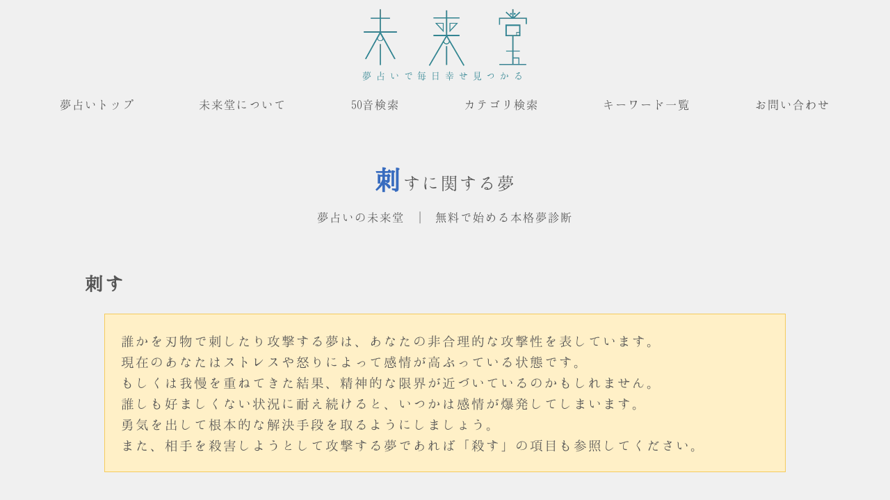

--- FILE ---
content_type: text/html; charset=UTF-8
request_url: https://yume-uranau.com/yume/prod/
body_size: 4121
content:
<!doctype html>
<html lang="ja">
<head>
	<meta charset="UTF-8">
	<meta name="viewport" content="width=device-width, initial-scale=1">
	
	
<!-- 読み込み時間を短縮するためのpreloadの設定 -->
<link rel="preload" as="font" type="font/woff" href="https://yume-uranau.com/wp/wp-content/themes/miraido/asset/css/font/icomoon/fonts/icomoon.eot?7gtcca" crossorigin>



		<link rel=”canonical” href="https://yume-uranau.com/yume/prod/">

	<!-- Google tag (gtag.js) -->
<script async src="https://www.googletagmanager.com/gtag/js?id=G-1M27XK7TQ6"></script>
<script>
  window.dataLayer = window.dataLayer || [];
  function gtag(){dataLayer.push(arguments);}
  gtag('js', new Date());

  gtag('config', 'G-1M27XK7TQ6');
</script>

<!-- Google AdSence -->
<script async src="https://pagead2.googlesyndication.com/pagead/js/adsbygoogle.js?client=ca-pub-6547167944635232"
     crossorigin="anonymous"></script>
    <link rel="icon" href="https://yume-uranau.com/wp/wp-content/themes/miraido/asset/img/favicon.ico">


	<!-- wp_head -->
	<title>【夢占い】刺す 夢の意味 | 夢占いの未来堂</title>
<link rel='dns-prefetch' href='//s.w.org' />
<link rel="alternate" type="application/rss+xml" title="夢占いの未来堂 | 無料で始める本格夢診断 &raquo; フィード" href="https://yume-uranau.com/feed/" />
<link rel="alternate" type="application/rss+xml" title="夢占いの未来堂 | 無料で始める本格夢診断 &raquo; コメントフィード" href="https://yume-uranau.com/comments/feed/" />
		<script type="text/javascript">
			window._wpemojiSettings = {"baseUrl":"https:\/\/s.w.org\/images\/core\/emoji\/12.0.0-1\/72x72\/","ext":".png","svgUrl":"https:\/\/s.w.org\/images\/core\/emoji\/12.0.0-1\/svg\/","svgExt":".svg","source":{"concatemoji":"https:\/\/yume-uranau.com\/wp\/wp-includes\/js\/wp-emoji-release.min.js?ver=5.4.18"}};
			/*! This file is auto-generated */
			!function(e,a,t){var n,r,o,i=a.createElement("canvas"),p=i.getContext&&i.getContext("2d");function s(e,t){var a=String.fromCharCode;p.clearRect(0,0,i.width,i.height),p.fillText(a.apply(this,e),0,0);e=i.toDataURL();return p.clearRect(0,0,i.width,i.height),p.fillText(a.apply(this,t),0,0),e===i.toDataURL()}function c(e){var t=a.createElement("script");t.src=e,t.defer=t.type="text/javascript",a.getElementsByTagName("head")[0].appendChild(t)}for(o=Array("flag","emoji"),t.supports={everything:!0,everythingExceptFlag:!0},r=0;r<o.length;r++)t.supports[o[r]]=function(e){if(!p||!p.fillText)return!1;switch(p.textBaseline="top",p.font="600 32px Arial",e){case"flag":return s([127987,65039,8205,9895,65039],[127987,65039,8203,9895,65039])?!1:!s([55356,56826,55356,56819],[55356,56826,8203,55356,56819])&&!s([55356,57332,56128,56423,56128,56418,56128,56421,56128,56430,56128,56423,56128,56447],[55356,57332,8203,56128,56423,8203,56128,56418,8203,56128,56421,8203,56128,56430,8203,56128,56423,8203,56128,56447]);case"emoji":return!s([55357,56424,55356,57342,8205,55358,56605,8205,55357,56424,55356,57340],[55357,56424,55356,57342,8203,55358,56605,8203,55357,56424,55356,57340])}return!1}(o[r]),t.supports.everything=t.supports.everything&&t.supports[o[r]],"flag"!==o[r]&&(t.supports.everythingExceptFlag=t.supports.everythingExceptFlag&&t.supports[o[r]]);t.supports.everythingExceptFlag=t.supports.everythingExceptFlag&&!t.supports.flag,t.DOMReady=!1,t.readyCallback=function(){t.DOMReady=!0},t.supports.everything||(n=function(){t.readyCallback()},a.addEventListener?(a.addEventListener("DOMContentLoaded",n,!1),e.addEventListener("load",n,!1)):(e.attachEvent("onload",n),a.attachEvent("onreadystatechange",function(){"complete"===a.readyState&&t.readyCallback()})),(n=t.source||{}).concatemoji?c(n.concatemoji):n.wpemoji&&n.twemoji&&(c(n.twemoji),c(n.wpemoji)))}(window,document,window._wpemojiSettings);
		</script>
		<style type="text/css">
img.wp-smiley,
img.emoji {
	display: inline !important;
	border: none !important;
	box-shadow: none !important;
	height: 1em !important;
	width: 1em !important;
	margin: 0 .07em !important;
	vertical-align: -0.1em !important;
	background: none !important;
	padding: 0 !important;
}
</style>
	<link rel='stylesheet' id='wp-block-library-css'  href='https://yume-uranau.com/wp/wp-includes/css/dist/block-library/style.min.css?ver=5.4.18' type='text/css' media='all' />
<link rel='stylesheet' id='contact-form-7-css'  href='https://yume-uranau.com/wp/wp-content/plugins/contact-form-7/includes/css/styles.css?ver=5.1.8' type='text/css' media='all' />
<link rel='stylesheet' id='style-css'  href='https://yume-uranau.com/wp/wp-content/themes/miraido/asset/css/style.css?ver=5.4.18' type='text/css' media='all' />
<script type='text/javascript' defer src='https://yume-uranau.com/wp/wp-includes/js/jquery/jquery.js?ver=1.12.4-wp'></script>
<script type='text/javascript' defer src='https://yume-uranau.com/wp/wp-includes/js/jquery/jquery-migrate.min.js?ver=1.4.1'></script>
<link rel='https://api.w.org/' href='https://yume-uranau.com/wp-json/' />
<link rel="EditURI" type="application/rsd+xml" title="RSD" href="https://yume-uranau.com/wp/xmlrpc.php?rsd" />
<link rel="wlwmanifest" type="application/wlwmanifest+xml" href="https://yume-uranau.com/wp/wp-includes/wlwmanifest.xml" /> 
<link rel='prev' title='ゴール' href='https://yume-uranau.com/yume/gall/' />
<link rel='next' title='ジグソーパズル' href='https://yume-uranau.com/yume/jigsaw-puzzle/' />
<meta name="generator" content="WordPress 5.4.18" />
<link rel="canonical" href="https://yume-uranau.com/yume/prod/" />
<link rel='shortlink' href='https://yume-uranau.com/?p=9564' />
<link rel="alternate" type="application/json+oembed" href="https://yume-uranau.com/wp-json/oembed/1.0/embed?url=https%3A%2F%2Fyume-uranau.com%2Fyume%2Fprod%2F" />
<link rel="alternate" type="text/xml+oembed" href="https://yume-uranau.com/wp-json/oembed/1.0/embed?url=https%3A%2F%2Fyume-uranau.com%2Fyume%2Fprod%2F&#038;format=xml" />
<style type="text/css">.recentcomments a{display:inline !important;padding:0 !important;margin:0 !important;}</style>	<!-- / wp_head -->
</head>

<body class="yume-template-default single single-yume postid-9564 wp-custom-logo">
<div id="wrapper">

	<header id="header">
	<div class="inner">

		<div id="logo">
			<a href="https://yume-uranau.com">
				<picture>
				    <source class="img" type="image/webp" srcset="https://yume-uranau.com/wp/wp-content/themes/miraido/asset/img/logo.webp"></source>
				    <img class="img" src="https://yume-uranau.com/wp/wp-content/uploads/2020/05/logo.png" alt="夢占いの未来堂 Logo">
				</picture>
			</a>
		</div>
		<div class="concept"><span class="inner">夢占いで毎日幸せ見つかる</span></div>
	</div>
	<nav id="gnav">
		<div class="inner">
			<ul><li id="menu-item-16" class="menu-item menu-item-type-custom menu-item-object-custom menu-item-16"><a href="/"><span>夢占いトップ</span></a></li>
<li id="menu-item-11436" class="menu-item menu-item-type-post_type menu-item-object-page menu-item-11436"><a href="https://yume-uranau.com/about/"><span>未来堂について</span></a></li>
<li id="menu-item-11417" class="menu-item menu-item-type-post_type menu-item-object-page menu-item-11417"><a href="https://yume-uranau.com/kana/"><span>50音検索</span></a></li>
<li id="menu-item-11435" class="menu-item menu-item-type-post_type menu-item-object-page menu-item-11435"><a href="https://yume-uranau.com/categories/"><span>カテゴリ検索</span></a></li>
<li id="menu-item-11416" class="menu-item menu-item-type-post_type menu-item-object-page menu-item-11416"><a href="https://yume-uranau.com/all/"><span>キーワード一覧</span></a></li>
<li id="menu-item-11434" class="menu-item menu-item-type-post_type menu-item-object-page menu-item-11434"><a href="https://yume-uranau.com/contact/"><span>お問い合わせ</span></a></li>
</ul>		</div>
	</nav>
	<div class="sp-control">
		<button type="button" class="show-menu"><span class="label">menu</span></button>
		<button type="button" class="show-search-form"><span class="label">search</span></button>

		<form class="search-form" action="https://yume-uranau.com">
			<div class="inner"> 
				<input type="hidden" name="post_type" value="yume" id="post_type">
				<input type="text" name="s" placeholder="キーワードで夢占い検索">
				<button class=""><span class="label">go</span></button>
			</div>
		</form>
	</div>

</header><main id="container"><div class="inner">
<article id="view-yume" class="general post-9564 yume type-yume status-publish hentry">

	<header class="header">
		<h1 class="page-head"><span class='primary'>刺すに関する夢</span><span class='secondary'>夢占いの未来堂 | 無料で始める本格夢診断</span></h1>
	</header>

	<div class="body">

		<!-- <p class='subhead'>「刺す」の夢占い結果は件です。</p> -->


		<dl class="yume-list">

				<article class="item" id="9564">

					
					<h2 class="title">刺す</h2>
					<div class="content"><p>誰かを刃物で刺したり攻撃する夢は、あなたの非合理的な攻撃性を表しています。</p>
<p>現在のあなたはストレスや怒りによって感情が高ぶっている状態です。<br />
もしくは我慢を重ねてきた結果、精神的な限界が近づいているのかもしれません。</p>
<p>誰しも好ましくない状況に耐え続けると、いつかは感情が爆発してしまいます。<br />
勇気を出して根本的な解決手段を取るようにしましょう。</p>
<p>また、相手を殺害しようとして攻撃する夢であれば「殺す」の項目も参照してください。 </p>
</div>
				</article>
		</dl>

		

	</div>

</article></div></main><!-- #container -->
	<footer id="footer">
		<div class="inner">
		        <div class="copyright">© 2016 <a href="/">Miraido</a> All Rights Reserved.</div>
		</div>
	</footer>

	<script type='text/javascript'>
/* <![CDATA[ */
var wpcf7 = {"apiSettings":{"root":"https:\/\/yume-uranau.com\/wp-json\/contact-form-7\/v1","namespace":"contact-form-7\/v1"}};
/* ]]> */
</script>
<script type='text/javascript' defer src='https://yume-uranau.com/wp/wp-content/plugins/contact-form-7/includes/js/scripts.js?ver=5.1.8'></script>
<script type='text/javascript' defer src='https://yume-uranau.com/wp/wp-content/themes/miraido/asset/js/common.js?ver=5.4.18'></script>
<script type='text/javascript' defer src='https://yume-uranau.com/wp/wp-includes/js/wp-embed.min.js?ver=5.4.18'></script>

</div><!-- #wrapper -->
</body>
</html>


--- FILE ---
content_type: text/html; charset=utf-8
request_url: https://www.google.com/recaptcha/api2/aframe
body_size: 271
content:
<!DOCTYPE HTML><html><head><meta http-equiv="content-type" content="text/html; charset=UTF-8"></head><body><script nonce="VE7XFR5XZEBEQjzOL7zT7w">/** Anti-fraud and anti-abuse applications only. See google.com/recaptcha */ try{var clients={'sodar':'https://pagead2.googlesyndication.com/pagead/sodar?'};window.addEventListener("message",function(a){try{if(a.source===window.parent){var b=JSON.parse(a.data);var c=clients[b['id']];if(c){var d=document.createElement('img');d.src=c+b['params']+'&rc='+(localStorage.getItem("rc::a")?sessionStorage.getItem("rc::b"):"");window.document.body.appendChild(d);sessionStorage.setItem("rc::e",parseInt(sessionStorage.getItem("rc::e")||0)+1);localStorage.setItem("rc::h",'1768923828096');}}}catch(b){}});window.parent.postMessage("_grecaptcha_ready", "*");}catch(b){}</script></body></html>

--- FILE ---
content_type: text/css
request_url: https://yume-uranau.com/wp/wp-content/themes/miraido/asset/css/style.css?ver=5.4.18
body_size: 8987
content:
@charset "UTF-8";
/* This css is compiled from scss */
/*! This is based on normalize.css v3.0.2 | MIT License | git.io/normalize */
/* [contents]
/*----------------------------------*/
/* introduction
/*----------------------------------*/
/* normalize
/*----------------------------------*/
/* 便宜上の設定
/*----------------------------------*/
/**/
/* introduction
/*----------------------------------*/
/**
 * base.cssとして使用する場合は３章の「便宜上の設定」を一度確認すべきでしょう。
 * ノーマライズが目的であれば２章の「normalize」だけでを使用してください。
 * Please search with "wws"
 * to find css added by Wild Web Service.
 */
/* normalize
/*----------------------------------*/
/**
 * 1. フォントの設定をする。
 * 2. Prevent iOS text size adjust after orientation change, without disabling
 *    user zoom.
 *    text-size-adjustは「none」を使わずに「100%」を使う。
 */
/* line 35, ../sass/partials/_base.scss */
html {
  font-family: "ヒラギノ角ゴ Pro W3", "Hiragino Kaku Gothic ProN", "メイリオ", Meiryo,  "Hiragino Kaku Gothic Pro", "KozGoStd-Light", "KozGoStd-Regular", "ＭＳ Ｐゴシック", "MS PGothic", Osaka, sans-serif;
  /* wws */
  -ms-text-size-adjust: 100%;
  /* 2 */
  -webkit-text-size-adjust: 100%;
  /* 2 */
}

/**
 * 1. 一部のブラウザに対するバグ対策
 * 2. Remove default margin.
 */
/* line 51, ../sass/partials/_base.scss */
body {
  max-width: 100%;
  /* wws */
  margin: 0;
}

/**
 * 文字サイズの設定が効かなくなる、またはおかしくなるバグの対策
 * 文字が含まれるボックスにmax-hight:100%を適用することで回避できる
 */
/* HTML5 display definitions
   ========================================================================== */
/**
 * 1. Correct `block` display not defined for any HTML5 element in IE 8/9.
 *    Correct `block` display not defined for `details` or `summary` in IE 10/11
 *    and Firefox.
 *    Correct `block` display not defined for `main` in IE 11.
 * 2. 文字サイズの設定が効かなくなる、またはおかしくなるバグの対策
 *    文字が含まれるボックスにmax-hight:100%を適用することで回避できる。
 */
/* line 73, ../sass/partials/_base.scss */
div,
p,
article,
aside,
details,
figcaption,
figure,
footer,
header,
hgroup,
main,
menu,
nav,
section,
summary {
  display: block;
  /* 1 */
  /* max-height: 100%; /* 2 */
  /* wws */
}

/**
 * 1. Correct `inline-block` display not defined in IE 8/9.
 * 2. Normalize vertical alignment of `progress` in Chrome, Firefox, and Opera.
 */
/* line 97, ../sass/partials/_base.scss */
audio,
canvas,
progress,
video {
  display: inline-block;
  /* 1 */
  vertical-align: baseline;
  /* 2 */
}

/**
 * Prevent modern browsers from displaying `audio` without controls.
 * Remove excess height in iOS 5 devices.
 */
/* line 110, ../sass/partials/_base.scss */
audio:not([controls]) {
  display: none;
  height: 0;
}

/**
 * Address `[hidden]` styling not present in IE 8/9/10.
 * Hide the `template` element in IE 8/9/11, Safari, and Firefox < 22.
 */
/* line 120, ../sass/partials/_base.scss */
[hidden],
template {
  display: none;
}

/* Links
   ========================================================================== */
/**
 * Remove the gray background color from active links in IE 10.
 */
/* line 132, ../sass/partials/_base.scss */
a {
  background-color: transparent;
}

/**
 * Improve readability when focused and also mouse hovered in all browsers.
 */
/* line 140, ../sass/partials/_base.scss */
a:active,
a:hover {
  outline: 0;
}

/* Text-level semantics
   ========================================================================== */
/**
 * Address styling not present in IE 8/9/10/11, Safari, and Chrome.
 */
/* line 152, ../sass/partials/_base.scss */
abbr[title] {
  border-bottom: 1px dotted;
}

/**
 * Address style set to `bolder` in Firefox 4+, Safari, and Chrome.
 */
/* line 160, ../sass/partials/_base.scss */
b,
strong {
  font-weight: bold;
}

/**
 * Address styling not present in Safari and Chrome.
 */
/* line 169, ../sass/partials/_base.scss */
dfn {
  font-style: italic;
}

/**
 * Address variable `h1` font-size and margin within `section` and `article`
 * contexts in Firefox 4+, Safari, and Chrome.
 */
/* line 178, ../sass/partials/_base.scss */
h1 {
  font-size: 2em;
  margin: 0.67em 0;
}

/**
 * Address styling not present in IE 8/9.
 */
/* line 187, ../sass/partials/_base.scss */
mark {
  background: #ff0;
  color: #000;
}

/**
 * Address inconsistent and variable font size in all browsers.
 */
/* line 196, ../sass/partials/_base.scss */
small {
  font-size: 80%;
}

/**
 * Prevent `sub` and `sup` affecting `line-height` in all browsers.
 */
/* line 204, ../sass/partials/_base.scss */
sub,
sup {
  font-size: 75%;
  line-height: 0;
  position: relative;
  vertical-align: baseline;
}

/* line 212, ../sass/partials/_base.scss */
sup {
  top: -0.5em;
}

/* line 216, ../sass/partials/_base.scss */
sub {
  bottom: -0.25em;
}

/* Embedded content
   ========================================================================== */
/**
 * Remove border when inside `a` element in IE 8/9/10.
 */
/* line 227, ../sass/partials/_base.scss */
img {
  max-width: 100%;
  /* wws */
  border: 0;
}

/**
 * Correct overflow not hidden in IE 9/10/11.
 */
/* line 236, ../sass/partials/_base.scss */
svg:not(:root) {
  overflow: hidden;
}

/* Grouping content
   ========================================================================== */
/**
 * Address margin not present in IE 8/9 and Safari.
 */
/* line 247, ../sass/partials/_base.scss */
figure {
  margin: 1em 40px;
}

/**
 * Address differences between Firefox and other browsers.
 */
/* line 255, ../sass/partials/_base.scss */
hr {
  -moz-box-sizing: content-box;
  box-sizing: content-box;
  height: 0;
}

/**
 * Contain overflow in all browsers.
 */
/* line 265, ../sass/partials/_base.scss */
pre {
  overflow: auto;
}

/**
 * Address odd `em`-unit font size rendering in all browsers.
 */
/* line 273, ../sass/partials/_base.scss */
code,
kbd,
pre,
samp {
  font-family: monospace, monospace;
  font-size: 1em;
}

/* Forms
   ========================================================================== */
/**
 * Known limitation: by default, Chrome and Safari on OS X allow very limited
 * styling of `select`, unless a `border` property is set.
 */
/**
 * 1. Correct color not being inherited.
 *    Known issue: affects color of disabled elements.
 * 2. Correct font properties not being inherited.
 * 3. Address margins set differently in Firefox 4+, Safari, and Chrome.
 */
/* line 296, ../sass/partials/_base.scss */
button,
input,
optgroup,
select,
textarea {
  color: inherit;
  /* 1 */
  font: inherit;
  /* 2 */
  margin: 0;
  /* 3 */
}

/**
 * Address `overflow` set to `hidden` in IE 8/9/10/11.
 */
/* line 310, ../sass/partials/_base.scss */
button {
  overflow: visible;
}

/**
 * Address inconsistent `text-transform` inheritance for `button` and `select`.
 * All other form control elements do not inherit `text-transform` values.
 * Correct `button` style inheritance in Firefox, IE 8/9/10/11, and Opera.
 * Correct `select` style inheritance in Firefox.
 */
/* line 321, ../sass/partials/_base.scss */
button,
select {
  text-transform: none;
}

/**
 * 1. Avoid the WebKit bug in Android 4.0.* where (2) destroys native `audio`
 *    and `video` controls.
 * 2. Correct inability to style clickable `input` types in iOS.
 * 3. Improve usability and consistency of cursor style between image-type
 *    `input` and others.
 */
/* line 334, ../sass/partials/_base.scss */
button,
html input[type="button"],
input[type="reset"],
input[type="submit"] {
  -webkit-appearance: button;
  /* 2 */
  cursor: pointer;
  /* 3 */
}

/**
 * Re-set default cursor for disabled elements.
 */
/* line 346, ../sass/partials/_base.scss */
button[disabled],
html input[disabled] {
  cursor: default;
}

/**
 * Remove inner padding and border in Firefox 4+.
 */
/* line 355, ../sass/partials/_base.scss */
button::-moz-focus-inner,
input::-moz-focus-inner {
  border: 0;
  padding: 0;
}

/**
 * Address Firefox 4+ setting `line-height` on `input` using `!important` in
 * the UA stylesheet.
 */
/* line 366, ../sass/partials/_base.scss */
input {
  line-height: normal;
}

/**
 * It's recommended that you don't attempt to style these elements.
 * Firefox's implementation doesn't respect box-sizing, padding, or width.
 *
 * 1. Address box sizing set to `content-box` in IE 8/9/10.
 * 2. Remove excess padding in IE 8/9/10.
 */
/* line 378, ../sass/partials/_base.scss */
input[type="checkbox"],
input[type="radio"] {
  box-sizing: border-box;
  /* 1 */
  padding: 0;
  /* 2 */
}

/**
 * Fix the cursor style for Chrome's increment/decrement buttons. For certain
 * `font-size` values of the `input`, it causes the cursor style of the
 * decrement button to change from `default` to `text`.
 */
/* line 390, ../sass/partials/_base.scss */
input[type="number"]::-webkit-inner-spin-button,
input[type="number"]::-webkit-outer-spin-button {
  height: auto;
}

/**
 * 1. Address `appearance` set to `searchfield` in Safari and Chrome.
 * 2. Address `box-sizing` set to `border-box` in Safari and Chrome
 *    (include `-moz` to future-proof).
 */
/* line 401, ../sass/partials/_base.scss */
input[type="search"] {
  -webkit-appearance: textfield;
  /* 1 */
  -moz-box-sizing: content-box;
  -webkit-box-sizing: content-box;
  /* 2 */
  box-sizing: content-box;
}

/**
 * Remove inner padding and search cancel button in Safari and Chrome on OS X.
 * Safari (but not Chrome) clips the cancel button when the search input has
 * padding (and `textfield` appearance).
 */
/* line 414, ../sass/partials/_base.scss */
input[type="search"]::-webkit-search-cancel-button,
input[type="search"]::-webkit-search-decoration {
  -webkit-appearance: none;
}

/**
 * Define consistent border, margin, and padding.
 */
/* line 423, ../sass/partials/_base.scss */
fieldset {
  border: 1px solid #c0c0c0;
  margin: 0 2px;
  padding: 0.35em 0.625em 0.75em;
}

/**
 * 1. Correct `color` not being inherited in IE 8/9/10/11.
 * 2. Remove padding so people aren't caught out if they zero out fieldsets.
 */
/* line 434, ../sass/partials/_base.scss */
legend {
  border: 0;
  /* 1 */
  padding: 0;
  /* 2 */
}

/**
 * Remove default vertical scrollbar in IE 8/9/10/11.
 */
/* line 443, ../sass/partials/_base.scss */
textarea {
  overflow: auto;
}

/**
 * Don't inherit the `font-weight` (applied by a rule above).
 * NOTE: the default cannot safely be changed in Chrome and Safari on OS X.
 */
/* line 452, ../sass/partials/_base.scss */
optgroup {
  font-weight: bold;
}

/* Tables
   ========================================================================== */
/**
 * Remove most spacing between table cells.
 */
/* line 463, ../sass/partials/_base.scss */
table {
  border-collapse: collapse;
  border-spacing: 0;
}

/* line 468, ../sass/partials/_base.scss */
td,
th {
  padding: 0;
}

/*
 * Copyright (c) 2013-2014 ZURB, inc.
* MIT License
* Permission is hereby granted, free of charge, to any person obtaining
* a copy of this software and associated documentation files (the
* "Software"), to deal in the Software without restriction, including
* without limitation the rights to use, copy, modify, merge, publish,
* distribute, sublicense, and/or sell copies of the Software, and to
* permit persons to whom the Software is furnished to do so, subject to
* the following conditions:
* The above copyright notice and this permission notice shall be
* included in all copies or substantial portions of the Software.
* THE SOFTWARE IS PROVIDED "AS IS", WITHOUT WARRANTY OF ANY KIND,
* EXPRESS OR IMPLIED, INCLUDING BUT NOT LIMITED TO THE WARRANTIES OF
* MERCHANTABILITY, FITNESS FOR A PARTICULAR PURPOSE AND
* NONINFRINGEMENT. IN NO EVENT SHALL THE AUTHORS OR COPYRIGHT HOLDERS BE
* LIABLE FOR ANY CLAIM, DAMAGES OR OTHER LIABILITY, WHETHER IN AN ACTION
* OF CONTRACT, TORT OR OTHERWISE, ARISING FROM, OUT OF OR IN CONNECTION
* WITH THE SOFTWARE OR THE USE OR OTHER DEALINGS IN THE SOFTWARE.
*/
/* 便宜上の設定
/*----------------------------------*/
/* line 497, ../sass/partials/_base.scss */
* {
  box-sizing: border-box;
}

/* line 501, ../sass/partials/_base.scss */
ul, ol {
  list-style: none;
  margin: 0;
  padding: 0;
}

/* line 507, ../sass/partials/_base.scss */
body {
  min-width: 100%;
}

/* line 511, ../sass/partials/_base.scss */
table {
  table-layout: fixed;
  width: 100%;
}

/* line 517, ../sass/partials/_base.scss */
p {
  margin: 0;
  padding: 0;
}

/* line 523, ../sass/partials/_base.scss */
#wrapper {
  max-width: 100%;
  overflow: hidden;
}

/**
/* [contents]
/*----------------------------------*/
/* table
/*----------------------------------*/
/* animation
/*----------------------------------*/
/* 
/*----------------------------------*/
/* 
/*----------------------------------*/
/* 
/*----------------------------------*/
/* table
/*----------------------------------*/
/* stripe
/*----------------------------------*/
/* simple1
/*----------------------------------*/
/* animation
/*----------------------------------*/
@keyframes spin {
  0% {
    transform: rotate(0);
  }
  100% {
    transform: rotate(720deg);
  }
}
@keyframes yuragi {
  0% {
    transform: scale(1);
  }
  50% {
    transform: scale(1.1);
  }
  100% {
    transform: scale(1);
  }
}
@keyframes yuragi_slow {
  0% {
    transform: scale(1);
  }
  45% {
    transform: scale(1.1);
  }
  50% {
    transform: scale(1.1);
  }
  95% {
    transform: scale(1);
  }
  100% {
    transform: scale(1);
  }
}
@keyframes yuragi_slow_aug {
  0% {
    transform: scale(1);
  }
  45% {
    transform: scale(1.3);
  }
  50% {
    transform: scale(1.3);
  }
  95% {
    transform: scale(1);
  }
  100% {
    transform: scale(1);
  }
}
@keyframes turning_shadow {
  0% {
    box-shadow: 15px 5px 15px 5px rgba(100, 100, 100, 0.5);
  }
  25% {
    box-shadow: 0px 15px 15px 5px rgba(100, 100, 100, 0.5);
  }
  50% {
    box-shadow: -15px 5px 15px 5px rgba(100, 100, 100, 0.5);
  }
  75% {
    box-shadow: 0px 15px 15px 5px rgba(100, 100, 100, 0.5);
  }
  100% {
    box-shadow: 15px 5px 15px 5px rgba(100, 100, 100, 0.5);
  }
}
@keyframes breathing_shadow {
  0% {
    box-shadow: 0px 5px 10px 0px rgba(100, 100, 100, 0.5);
  }
  50% {
    box-shadow: 0px 5px 20px 10px rgba(100, 100, 100, 0.5);
  }
  100% {
    box-shadow: 0px 5px 10px 0px rgba(100, 100, 100, 0.5);
  }
}
@keyframes breathing_inset_shadow {
  0% {
    box-shadow: 0 0 0px 0px rgba(0, 0, 0, 0.4) inset;
  }
  50% {
    box-shadow: 0 0 150px 0px rgba(0, 0, 0, 0.6) inset;
  }
  100% {
    box-shadow: 0 0 0px 0px rgba(0, 0, 0, 0.4) inset;
  }
}
@keyframes emerge {
  0% {
    opacity: 0;
    transform: scale(0.2);
  }
  90% {
    opacity: .6;
    transform: scale(1.1);
  }
  100% {
    opacity: .9;
    transform: scale(1);
  }
}
@keyframes slide_down {
  0% {
    transform: translateY(-100%);
  }
  100% {
    transform: translateY(0%);
  }
}
/* [contents] font.scss
/*----------------------------------*/
/* 
/*----------------------------------*/
/* 
/*----------------------------------*/
/* 
/*----------------------------------*/
/* 
/*----------------------------------*/
/**/
/* example
/*----------------------------------*/
@font-face {
  font-family: 'icomoon';
  src: url("font/icomoon/fonts/icomoon.eot?7gtcca");
  src: url("font/icomoon/fonts/icomoon.eot?7gtcca#iefix") format("embedded-opentype"), url("font/icomoon/fonts/icomoon.ttf?7gtcca") format("truetype"), url("font/icomoon/fonts/icomoon.woff?7gtcca") format("woff"), url("font/icomoon/fonts/icomoon.svg?7gtcca#icomoon") format("svg");
  font-weight: normal;
  font-style: normal;
  font-display: swap;
}
@font-face {
  font-family: 'hannari';
  src: url("font/hannari/hannari.otf") format("opentype"), url("font/hannari/hannari.ttf") format("truetype");
  font-weight: normal;
  font-style: normal;
  font-display: swap;
}
/* 

    medium
    @font-face {
        font-family: 'myfont';
        src: url('fonts/myfont-medium.woff') format('woff'),
                 url('fonts/myfont-medium.ttf') format('truetype');
        font-weight: 500;
        font-style: normal;
    }
    light
    @font-face {
        font-family: 'myfont';
        src: url('fonts/myfont-light.woff') format('woff'),
                 url('fonts/myfont-light.ttf') format('truetype');
        font-weight: 300;
        font-style: normal;
    }
    bold-italic
    @font-face {
        font-family: 'myfont';
        src: url('fonts/myfont-bold-italic.woff') format('woff'),
                 url('fonts/myfont-bold-italic.ttf') format('truetype');
        font-weight: 700;
        font-style: italic;
    }
    
/**/
/* [contents]
/*----------------------------------*/
/* common
/*----------------------------------*/
/* header
/*----------------------------------*/
/* mainVisual
/*----------------------------------*/
/* footer
/*----------------------------------*/
/* index
/*----------------------------------*/
/* view-yume
/*----------------------------------*/
/* kana search
/*----------------------------------*/
/* category search
/*----------------------------------*/
/* contact-form
/*----------------------------------*/
/* 
/*----------------------------------*/
/* 
/*----------------------------------*/
/* 
/*----------------------------------*/
/* 
/*----------------------------------*/
/**/
/* common
/*----------------------------------*/
@media screen and (max-width: 1199px) {
  /* line 36, ../sass/partials/_content.scss */
  :root {
    font-size: calc(15px + 0.5vw);
  }
}
@media screen and (min-width: 1200px) {
  /* line 36, ../sass/partials/_content.scss */
  :root {
    font-size: 18px;
  }
}

/* line 40, ../sass/partials/_content.scss */
body {
  font-family: "hannari", YuMincho, 'Yu Mincho', "游明朝体", "游明朝", serif;
  color: #555;
  background: #f0f0f0;
}

/* line 45, ../sass/partials/_content.scss */
#wrapper {
  max-width: 100%;
  overflow: hidden;
}

/* line 49, ../sass/partials/_content.scss */
#container {
  max-width: 1200px;
  min-height: 70vh;
  margin: 0 auto;
  padding-bottom: 1%;
}

/* line 55, ../sass/partials/_content.scss */
.page-head {
  margin: 2% 0 5%;
  text-align: center;
  font-size: 150%;
  font-weight: normal;
}
@media screen and (max-width: 661px) {
  /* line 55, ../sass/partials/_content.scss */
  .page-head {
    font-size: 125%;
    padding: 0 5%;
  }
}
/* line 66, ../sass/partials/_content.scss */
.page-head > span.primary {
  display: block;
}
/* line 69, ../sass/partials/_content.scss */
.page-head > span.primary:first-letter {
  font-size: 150%;
  font-weight: bold;
  color: #386CBF;
}
/* line 75, ../sass/partials/_content.scss */
.page-head span.secondary {
  font-size: 66.666%;
}
@media screen and (max-width: 661px) {
  /* line 75, ../sass/partials/_content.scss */
  .page-head span.secondary {
    display: block;
    color: #358794;
  }
}

/* line 86, ../sass/partials/_content.scss */
div.general,
section.general,
article.general {
  padding: 2% 2% 5%;
}
@media screen and (max-width: 661px) {
  /* line 86, ../sass/partials/_content.scss */
  div.general,
  section.general,
  article.general {
    margin-top: 10vh;
  }
}

/* line 96, ../sass/partials/_content.scss */
button.general {
  border: none;
  padding: 15px 100px;
  background: #9cbdae;
  color: #fff;
}

/* line 102, ../sass/partials/_content.scss */
a {
  text-decoration: none;
  color: inherit;
}

/* line 108, ../sass/partials/_content.scss */
.general.page .body p {
  margin: 2rem 0;
}

/* header
/*----------------------------------*/
/* line 115, ../sass/partials/_content.scss */
#header {
  position: relative;
  padding-top: .5%;
}
@media screen and (max-width: 661px) {
  /* line 115, ../sass/partials/_content.scss */
  #header {
    width: 100%;
    position: fixed;
    top: 0;
    left: 0;
    z-index: 101;
    border-bottom: solid 1px #aaa;
    background: #f0f0f0;
    box-shadow: 0 0 10px 1px #aaa;
  }
}
/* line 129, ../sass/partials/_content.scss */
#header > .inner {
  position: relative;
  z-index: 100;
  background: #f0f0f0;
  margin-bottom: .5em;
}
/* line 135, ../sass/partials/_content.scss */
#header > .inner #logo {
  padding: .5% 0 0%;
  text-align: center;
}
/* line 140, ../sass/partials/_content.scss */
#header > .inner #logo a {
  display: block;
}
/* line 144, ../sass/partials/_content.scss */
#header > .inner #logo img {
  max-width: 235px;
}
@media screen and (max-width: 661px) {
  /* line 144, ../sass/partials/_content.scss */
  #header > .inner #logo img {
    width: auto;
    height: 46px;
  }
}
/* line 153, ../sass/partials/_content.scss */
#header > .inner .concept {
  text-align: center;
  color: #358794;
  font-size: 0;
}
/* line 158, ../sass/partials/_content.scss */
#header > .inner .concept > .inner {
  line-height: 1;
  vertical-align: top;
  letter-spacing: .4em;
  font-size: .8rem;
}
@media screen and (max-width: 661px) {
  /* line 158, ../sass/partials/_content.scss */
  #header > .inner .concept > .inner {
    font-size: .7rem;
  }
}
/* line 170, ../sass/partials/_content.scss */
#header #gnav {
  position: relative;
  z-index: 10;
}
/* line 175, ../sass/partials/_content.scss */
#header #gnav ul {
  display: flex;
  position: relative;
  z-index: 1;
  max-width: 1200px;
  margin: 0 auto;
  padding: 0;
}
/* line 183, ../sass/partials/_content.scss */
#header #gnav li {
  flex-grow: 1;
}
/* line 186, ../sass/partials/_content.scss */
#header #gnav li > a {
  display: block;
  text-align: center;
  padding: 12px 0 15px;
  transition: 2s background ease 0s;
}
/* line 192, ../sass/partials/_content.scss */
#header #gnav li > a:hover {
  background: #999;
  color: #fff;
}
@media screen and (max-width: 661px) {
  /* line 200, ../sass/partials/_content.scss */
  #header #gnav {
    width: 100%;
    position: absolute;
    top: 100%;
    left: 0;
  }
  /* line 207, ../sass/partials/_content.scss */
  #header #gnav ul {
    display: none;
    padding: 4vw 2vw 4vw;
    background: rgba(255, 255, 255, 0.6);
    border-top: solid 1px #358794;
    border-bottom: solid 4px #9cbdae;
    transform: translateY(-100%);
    animation: slide_down .2s linear 0s 1 normal forwards;
  }
  /* line 217, ../sass/partials/_content.scss */
  #header #gnav li {
    background: #358794;
    color: #fff;
    opacity: 0;
    box-shadow: 2px 2px 5px 0px rgba(100, 100, 100, 0.5);
    border-radius: 15px;
    overflow: hidden;
  }
  /* line 226, ../sass/partials/_content.scss */
  #header #gnav li:nth-of-type(1) {
    animation: emerge 0.3s linear 0.3s 1 normal forwards;
  }
  /* line 226, ../sass/partials/_content.scss */
  #header #gnav li:nth-of-type(2) {
    animation: emerge 0.3s linear 0.4s 1 normal forwards;
  }
  /* line 226, ../sass/partials/_content.scss */
  #header #gnav li:nth-of-type(3) {
    animation: emerge 0.3s linear 0.5s 1 normal forwards;
  }
  /* line 226, ../sass/partials/_content.scss */
  #header #gnav li:nth-of-type(4) {
    animation: emerge 0.3s linear 0.6s 1 normal forwards;
  }
  /* line 226, ../sass/partials/_content.scss */
  #header #gnav li:nth-of-type(5) {
    animation: emerge 0.3s linear 0.7s 1 normal forwards;
  }
  /* line 226, ../sass/partials/_content.scss */
  #header #gnav li:nth-of-type(6) {
    animation: emerge 0.3s linear 0.8s 1 normal forwards;
  }
  /* line 226, ../sass/partials/_content.scss */
  #header #gnav li:nth-of-type(7) {
    animation: emerge 0.3s linear 0.9s 1 normal forwards;
  }
  /* line 226, ../sass/partials/_content.scss */
  #header #gnav li:nth-of-type(8) {
    animation: emerge 0.3s linear 1s 1 normal forwards;
  }
  /* line 230, ../sass/partials/_content.scss */
  #header #gnav li:nth-of-type(n+2) {
    margin-top: 2vw;
  }
  /* line 234, ../sass/partials/_content.scss */
  #header #gnav li a {
    padding: .8em 0;
  }
  /* line 240, ../sass/partials/_content.scss */
  #header #gnav.show ul {
    display: block;
  }
}
@media screen and (min-width: 661px) {
  /* line 247, ../sass/partials/_content.scss */
  #header .sp-control {
    display: none;
  }
}
/* line 251, ../sass/partials/_content.scss */
#header .sp-control button {
  margin: 0;
  padding: 0;
  background: none;
  border: none;
  border-radius: 0;
  outline: none;
  text-decoration: none;
  color: inherit;
  -webkit-appearance: none;
  -moz-appearance: none;
  appearance: none;
  width: 46px;
  height: 46px;
  font-size: 1.2rem;
  color: #999;
}
/* line 189, ../sass/partials/_mixins.scss */
#header .sp-control button input {
  margin: 0;
  padding: 0;
  background: none;
  border: none;
  border-radius: 0;
  outline: none;
  text-decoration: none;
  color: inherit;
  -webkit-appearance: none;
  -moz-appearance: none;
  appearance: none;
}
/* line 258, ../sass/partials/_content.scss */
#header .sp-control .show-menu {
  position: absolute;
  top: 50%;
  left: 1vw;
  z-index: 1000;
  transform: translateY(-50%);
  line-height: 1;
}
/* line 266, ../sass/partials/_content.scss */
#header .sp-control .show-menu::before {
  font-family: icomoon;
  content: "\e9bd";
}
/* line 270, ../sass/partials/_content.scss */
#header .sp-control .show-menu.show::before {
  content: "\ea0f";
}
/* line 273, ../sass/partials/_content.scss */
#header .sp-control .show-menu .label {
  display: none;
}
/* line 277, ../sass/partials/_content.scss */
#header .sp-control .show-search-form {
  position: absolute;
  top: 50%;
  right: 1vw;
  z-index: 1000;
  transform: translateY(-50%);
  line-height: 1;
}
/* line 285, ../sass/partials/_content.scss */
#header .sp-control .show-search-form::before {
  font-family: icomoon;
  content: "\e986";
}
/* line 289, ../sass/partials/_content.scss */
#header .sp-control .show-search-form.show::before {
  content: "\ea0f";
}
/* line 292, ../sass/partials/_content.scss */
#header .sp-control .show-search-form .label {
  display: none;
}
/* line 296, ../sass/partials/_content.scss */
#header .sp-control .search-form {
  display: none;
  width: 100%;
  position: absolute;
  top: 100%;
  left: 0;
  padding: 2vw;
  background: rgba(255, 255, 255, 0.8);
  font-size: 0;
  text-align: center;
  box-shadow: 0 0 10px 1px #aaa;
}
/* line 308, ../sass/partials/_content.scss */
#header .sp-control .search-form > * {
  font-size: 1rem;
}
/* line 312, ../sass/partials/_content.scss */
#header .sp-control .search-form input {
  margin: 0;
  padding: 0;
  background: none;
  border: none;
  border-radius: 0;
  outline: none;
  text-decoration: none;
  color: inherit;
  -webkit-appearance: none;
  -moz-appearance: none;
  appearance: none;
  height: 40px;
  width: 75%;
  padding: .5em 1em;
  border-bottom: solid 1px #358794;
}
/* line 189, ../sass/partials/_mixins.scss */
#header .sp-control .search-form input input {
  margin: 0;
  padding: 0;
  background: none;
  border: none;
  border-radius: 0;
  outline: none;
  text-decoration: none;
  color: inherit;
  -webkit-appearance: none;
  -moz-appearance: none;
  appearance: none;
}
/* line 319, ../sass/partials/_content.scss */
#header .sp-control .search-form button {
  margin: 0;
  padding: 0;
  background: none;
  border: none;
  border-radius: 0;
  outline: none;
  text-decoration: none;
  color: inherit;
  -webkit-appearance: none;
  -moz-appearance: none;
  appearance: none;
  height: 40px;
  width: 15%;
  line-height: 1;
}
/* line 189, ../sass/partials/_mixins.scss */
#header .sp-control .search-form button input {
  margin: 0;
  padding: 0;
  background: none;
  border: none;
  border-radius: 0;
  outline: none;
  text-decoration: none;
  color: inherit;
  -webkit-appearance: none;
  -moz-appearance: none;
  appearance: none;
}
/* line 325, ../sass/partials/_content.scss */
#header .sp-control .search-form button::before {
  font-family: icomoon;
  content: "\e986";
}
/* line 329, ../sass/partials/_content.scss */
#header .sp-control .search-form button .label {
  display: none;
}

/* footer
/*----------------------------------*/
/* line 342, ../sass/partials/_content.scss */
#footer {
  margin-top: 3%;
  background: #f6f6f6;
}
@media screen and (max-width: 661px) {
  /* line 342, ../sass/partials/_content.scss */
  #footer {
    border-top: solid 1px #aaa;
  }
}
/* line 350, ../sass/partials/_content.scss */
#footer > .inner {
  max-width: 1200px;
  margin: 0 auto;
  padding: 1% 0;
}
@media screen and (max-width: 661px) {
  /* line 350, ../sass/partials/_content.scss */
  #footer > .inner {
    padding: 5% 0;
  }
}
/* line 359, ../sass/partials/_content.scss */
#footer .copyright {
  text-align: center;
}

/* mainVisual
/*----------------------------------*/
/* line 367, ../sass/partials/_content.scss */
#mainVisual {
  height: 600px;
  position: relative;
  z-index: 1;
  overflow: hidden;
  animation: turning_shadow 20s linear 0s infinite normal;
}
@media screen and (max-width: 661px) {
  /* line 367, ../sass/partials/_content.scss */
  #mainVisual {
    animation: none 0s linear 0s 0 normal;
    height: 65vh;
  }
}
/* line 378, ../sass/partials/_content.scss */
#mainVisual .content {
  width: 100%;
  position: absolute;
  top: 50%;
  left: 0;
  z-index: 1;
  transform: translateY(-50%);
  text-align: center;
}
/* line 387, ../sass/partials/_content.scss */
#mainVisual .content h1 {
  text-shadow: 1px 1px 15px #000;
  color: #fff;
}
@media screen and (max-width: 661px) {
  /* line 387, ../sass/partials/_content.scss */
  #mainVisual .content h1 {
    font-size: 180%;
  }
}
@media screen and (max-width: 661px) {
  /* line 392, ../sass/partials/_content.scss */
  #mainVisual .content h1 span {
    display: block;
    line-height: 150%;
    font-size: 50%;
  }
}
/* line 400, ../sass/partials/_content.scss */
#mainVisual .content form {
  display: flex;
  width: 50%;
  margin: 0 auto;
}
@media screen and (max-width: 661px) {
  /* line 400, ../sass/partials/_content.scss */
  #mainVisual .content form {
    width: 95%;
  }
}
/* line 407, ../sass/partials/_content.scss */
#mainVisual .content input {
  display: block;
  width: 80%;
  height: 50px;
  padding: 0 2%;
  border: solid 2px #358794;
  border-right: none;
}
@media screen and (max-width: 661px) {
  /* line 407, ../sass/partials/_content.scss */
  #mainVisual .content input {
    height: 40px;
  }
}
/* line 417, ../sass/partials/_content.scss */
#mainVisual .content button {
  display: block;
  width: 20%;
  height: 50px;
  padding: 0 2%;
  font-size: 30px;
  line-height: 1;
  border: solid 2px #358794;
  background: rgba(0, 0, 0, 0.2);
  color: #386CBF;
  transition: 2s background ease 0;
  -webkit-transition: 2s background ease 0s;
}
@media screen and (max-width: 661px) {
  /* line 417, ../sass/partials/_content.scss */
  #mainVisual .content button {
    height: 40px;
  }
}
/* line 432, ../sass/partials/_content.scss */
#mainVisual .content button:before {
  font-family: icomoon;
  content: "\e986";
}
/* line 437, ../sass/partials/_content.scss */
#mainVisual .content button:hover {
  background: rgba(0, 0, 0, 0.5);
  color: #F5CB5D;
}
/* line 441, ../sass/partials/_content.scss */
#mainVisual .content button .label {
  display: none;
}
/* line 446, ../sass/partials/_content.scss */
#mainVisual .filter {
  width: 100%;
  height: 100%;
  position: relative;
  z-index: -1;
  animation: breathing_inset_shadow 15s linear 0s infinite normal;
}
@media screen and (max-width: 661px) {
  /* line 446, ../sass/partials/_content.scss */
  #mainVisual .filter {
    animation: none;
  }
}
/* line 457, ../sass/partials/_content.scss */
#mainVisual .bg {
  width: 100%;
  height: 100%;
  position: absolute;
  top: 0;
  left: 0;
  z-index: -10;
}
/* line 465, ../sass/partials/_content.scss */
#mainVisual .bg picture {
  width: 100%;
  height: 100%;
}
/* line 469, ../sass/partials/_content.scss */
#mainVisual .bg picture .img {
  width: 100%;
  animation: yuragi_slow 15s linear 0s infinite normal;
}
@media screen and (max-width: 661px) {
  /* line 469, ../sass/partials/_content.scss */
  #mainVisual .bg picture .img {
    max-width: initial;
    width: auto;
    height: 100%;
    position: relative;
    left: -25%;
    margin: 0 auto;
    animation: yuragi_slow_aug 15s linear 0s infinite normal;
  }
}

/* index
/*----------------------------------*/
/* line 494, ../sass/partials/_content.scss */
#index .text-content {
  margin-top: 7%;
}
/* line 497, ../sass/partials/_content.scss */
#index .text-content h2 {
  margin: 3% 0;
  text-align: center;
  font-weight: normal;
  color: #408D99;
}
@media screen and (max-width: 661px) {
  /* line 497, ../sass/partials/_content.scss */
  #index .text-content h2 {
    margin: 8% 0;
    font-size: 125%;
  }
}
/* line 508, ../sass/partials/_content.scss */
#index .text-content p {
  width: 80%;
  margin: 2% auto;
  text-align: center;
}
@media screen and (max-width: 661px) {
  /* line 508, ../sass/partials/_content.scss */
  #index .text-content p {
    width: 90%;
    font-size: 85%;
  }
}
@media screen and (min-width: 661px) {
  /* line 519, ../sass/partials/_content.scss */
  #index .pickup3 {
    display: none;
  }
}
/* line 522, ../sass/partials/_content.scss */
#index .pickup3 h2 {
  position: relative;
  font-size: 90%;
  margin: 5% 0 3%;
  padding: 2% 0 3%;
  text-align: center;
  font-weight: bold;
  color: inherit;
}
/* line 531, ../sass/partials/_content.scss */
#index .pickup3 h2::before {
  content: "";
  display: block;
  width: 15%;
  position: absolute;
  top: 0;
  left: 50%;
  transform: translateX(-50%);
  border: solid 1px #386CBF;
}
/* line 542, ../sass/partials/_content.scss */
#index .pickup3 ul {
  padding: 0 2%;
}
/* line 545, ../sass/partials/_content.scss */
#index .pickup3 li {
  margin: 3% 0;
  background: #fff;
  box-shadow: 0 0 10px #aaa;
}
/* line 550, ../sass/partials/_content.scss */
#index .pickup3 li a {
  display: block;
  padding: 3%;
}
/* line 555, ../sass/partials/_content.scss */
#index .pickup3 li h3 {
  margin: 0;
  padding: 0;
  font-size: 105%;
}
/* line 561, ../sass/partials/_content.scss */
#index .pickup3 li p {
  margin: 0;
  padding: 2%;
  font-size: 80%;
}
/* line 568, ../sass/partials/_content.scss */
#index .sample {
  position: relative;
  z-index: 5;
  margin: 1.5% 0;
  background: #fff;
}
@media screen and (max-width: 661px) {
  /* line 568, ../sass/partials/_content.scss */
  #index .sample {
    width: 96%;
    margin: 10% auto;
  }
}
/* line 579, ../sass/partials/_content.scss */
#index .sample ul {
  border: solid 1px #aaa;
  margin: 0;
  padding: 1.5% 1%;
  text-align: center;
}
@media screen and (max-width: 661px) {
  /* line 579, ../sass/partials/_content.scss */
  #index .sample ul {
    padding: 5% 1%;
  }
}
/* line 589, ../sass/partials/_content.scss */
#index .sample li {
  display: inline-block;
  margin: 5px 5px;
}
/* line 593, ../sass/partials/_content.scss */
#index .sample li a {
  display: block;
  transition: 1s background ease 0;
  -webkit-transition: 1s background ease 0s;
}
/* line 598, ../sass/partials/_content.scss */
#index .sample li a:hover {
  background: #F5CB5D;
}

/* view-yume
/*----------------------------------*/
/* line 610, ../sass/partials/_content.scss */
#view-yume p.subhead {
  font-size: 120%;
}
@media screen and (max-width: 661px) {
  /* line 610, ../sass/partials/_content.scss */
  #view-yume p.subhead {
    font-size: 100%;
  }
}
/* line 618, ../sass/partials/_content.scss */
#view-yume .yume-list article.item div.main-img {
  width: 85%;
  margin: 0 auto;
  border-left: 6px solid #ccc;
  border-right: 51px solid #ccc;
  border-image: linear-gradient(138deg, #4597a4 0%, #ccc 40%, #9cbdae 100%);
  border-image-slice: 1;
}
@media screen and (max-width: 661px) {
  /* line 618, ../sass/partials/_content.scss */
  #view-yume .yume-list article.item div.main-img {
    width: 94%;
    margin: 0 auto;
    border-left: 3px solid #ccc;
    border-right: 4.5vw solid #ccc;
  }
}
/* line 636, ../sass/partials/_content.scss */
#view-yume .yume-list article.item h2.title {
  margin: 3% 0 2%;
  padding-left: 5%;
  font-size: 160%;
}
@media screen and (max-width: 661px) {
  /* line 636, ../sass/partials/_content.scss */
  #view-yume .yume-list article.item h2.title {
    margin: 6% 0 4%;
    padding-left: 3%;
    font-size: 120%;
  }
}
/* line 647, ../sass/partials/_content.scss */
#view-yume .yume-list article.item div.content {
  width: 85%;
  margin: 0 auto;
  padding: 2%;
  font-size: 115%;
  border: solid 1px #F5CB5D;
  background: #FFF0C7;
}
@media screen and (max-width: 661px) {
  /* line 647, ../sass/partials/_content.scss */
  #view-yume .yume-list article.item div.content {
    width: 94%;
    margin: 0 auto;
    padding: 3%;
    font-size: 85%;
  }
}
/* line 662, ../sass/partials/_content.scss */
#view-yume .yume-list article.item div.content a.block {
  display: block;
}
/* line 665, ../sass/partials/_content.scss */
#view-yume .yume-list article.item div.content a:not(.block) {
  color: #358794;
  font-weight: bold;
}
/* line 672, ../sass/partials/_content.scss */
#view-yume .relatives {
  margin-top: 5%;
}
@media screen and (max-width: 661px) {
  /* line 672, ../sass/partials/_content.scss */
  #view-yume .relatives {
    margin-top: 10%;
  }
}
/* line 679, ../sass/partials/_content.scss */
#view-yume .relatives a.parent {
  color: #358794;
}
/* line 683, ../sass/partials/_content.scss */
#view-yume .relatives .sample {
  position: relative;
  z-index: 5;
  margin: 1.5% auto;
  background: #fff;
}
@media screen and (max-width: 661px) {
  /* line 683, ../sass/partials/_content.scss */
  #view-yume .relatives .sample {
    width: 96%;
    margin: 5% auto;
  }
}
/* line 694, ../sass/partials/_content.scss */
#view-yume .relatives .sample ul {
  border: solid 1px #aaa;
  margin: 0;
  padding: 1.5% 1%;
  text-align: center;
}
@media screen and (max-width: 661px) {
  /* line 694, ../sass/partials/_content.scss */
  #view-yume .relatives .sample ul {
    padding: 5% 1%;
  }
}
/* line 704, ../sass/partials/_content.scss */
#view-yume .relatives .sample li {
  display: inline-block;
  margin: 5px 5px;
}
/* line 708, ../sass/partials/_content.scss */
#view-yume .relatives .sample li a {
  display: block;
  transition: 1s background ease 0;
  -webkit-transition: 1s background ease 0s;
}
/* line 713, ../sass/partials/_content.scss */
#view-yume .relatives .sample li a:hover {
  background: #F5CB5D;
}

/* kana
/*----------------------------------*/
/* line 727, ../sass/partials/_content.scss */
#kana-search table.selector {
  width: 75%;
  margin: 3% auto;
  background: #ddd;
  cursor: pointer;
}
@media screen and (max-width: 661px) {
  /* line 727, ../sass/partials/_content.scss */
  #kana-search table.selector {
    width: 98%;
  }
}
/* line 736, ../sass/partials/_content.scss */
#kana-search table.selector td {
  font-size: 120%;
  text-align: center;
  border: solid 1px #fff;
  transition: 1s background ease 0;
  -webkit-transition: 1s background ease 0s;
}
/* line 743, ../sass/partials/_content.scss */
#kana-search table.selector td.current {
  background: #f55d5d;
}
/* line 746, ../sass/partials/_content.scss */
#kana-search table.selector td:hover {
  background: #F5CB5D;
}
/* line 749, ../sass/partials/_content.scss */
#kana-search table.selector td a {
  display: block;
  padding: 15% 0;
  color: #fff;
}
/* line 756, ../sass/partials/_content.scss */
#kana-search ul.item-list {
  padding: 1% 2%;
  font-size: 0px;
}
/* line 760, ../sass/partials/_content.scss */
#kana-search ul.item-list li {
  display: inline-block;
  width: 33.3333%;
  font-size: 1rem;
}
@media screen and (max-width: 661px) {
  /* line 760, ../sass/partials/_content.scss */
  #kana-search ul.item-list li {
    display: block;
    width: 100%;
  }
}
/* line 770, ../sass/partials/_content.scss */
#kana-search ul.item-list li > a {
  display: block;
  padding: 0 1%;
}
@media screen and (max-width: 661px) {
  /* line 770, ../sass/partials/_content.scss */
  #kana-search ul.item-list li > a {
    padding: 3% 0 3% 5%;
  }
}

/* category search
/*----------------------------------*/
/* line 787, ../sass/partials/_content.scss */
#category-search ul.catgory-list {
  display: flex;
  flex-wrap: wrap;
  width: 75%;
  margin: 3% auto;
  background: #ddd;
  background: #358794;
  cursor: pointer;
}
@media screen and (max-width: 661px) {
  /* line 787, ../sass/partials/_content.scss */
  #category-search ul.catgory-list {
    width: 100%;
  }
}
/* line 799, ../sass/partials/_content.scss */
#category-search ul.catgory-list li {
  flex: 1 1 25%;
  height: 80px;
  text-align: center;
  border: solid 1px #fff;
  transition: 1s background ease 0;
  -webkit-transition: 1s background ease 0s;
}
@media screen and (max-width: 661px) {
  /* line 799, ../sass/partials/_content.scss */
  #category-search ul.catgory-list li {
    flex: 1 1 50%;
    height: 50px;
    font-size: 80%;
  }
}
/* line 813, ../sass/partials/_content.scss */
#category-search ul.catgory-list li.current {
  background: #f55d5d;
}
/* line 816, ../sass/partials/_content.scss */
#category-search ul.catgory-list li:hover {
  background: #F5CB5D;
}
/* line 819, ../sass/partials/_content.scss */
#category-search ul.catgory-list li a {
  display: block;
  height: 100%;
  position: relative;
  color: #fff;
}
/* line 825, ../sass/partials/_content.scss */
#category-search ul.catgory-list li a > span {
  display: block;
  position: relative;
  top: 50%;
  transform: translateY(-50%);
}
/* line 835, ../sass/partials/_content.scss */
#category-search ul.item-list {
  padding: 1% 2%;
  font-size: 0px;
}
/* line 839, ../sass/partials/_content.scss */
#category-search ul.item-list li {
  display: inline-block;
  width: 33.3333%;
  font-size: 1rem;
}
@media screen and (max-width: 661px) {
  /* line 839, ../sass/partials/_content.scss */
  #category-search ul.item-list li {
    display: block;
    width: 100%;
  }
}
/* line 849, ../sass/partials/_content.scss */
#category-search ul.item-list li > a {
  display: block;
  padding: 0 1%;
}
@media screen and (max-width: 661px) {
  /* line 849, ../sass/partials/_content.scss */
  #category-search ul.item-list li > a {
    padding: 3% 0 3% 5%;
  }
}

/* contact-form
/*----------------------------------*/
/* line 865, ../sass/partials/_content.scss */
#contact-form table {
  width: 100%;
  margin: 3% auto;
  width: 70%;
  margin: 5% auto 3%;
}
/* line 59, ../sass/partials/_lib.scss */
#contact-form table caption {
  padding: 2% 0;
  text-align: left;
  font-size: 110%;
  font-weight: bold;
  color: #000;
}
/* line 66, ../sass/partials/_lib.scss */
#contact-form table tr {
  border-bottom: solid 1px #ccc;
}
/* line 69, ../sass/partials/_lib.scss */
#contact-form table tr:last-of-type {
  border-bottom: none;
}
/* line 72, ../sass/partials/_lib.scss */
#contact-form table th {
  padding: 2% 0;
  text-align: left;
  vertical-align: top;
  font-size: 100%;
  font-weight: normal;
}
/* line 79, ../sass/partials/_lib.scss */
#contact-form table td {
  padding: 2%;
}
/* line 82, ../sass/partials/_lib.scss */
#contact-form table input {
  border-radius: 0px;
  border: solid 1px #ccc;
}
@media screen and (max-width: 720px) {
  /* line 88, ../sass/partials/_lib.scss */
  #contact-form table, #contact-form table thead, #contact-form table tbody, #contact-form table tfoot, #contact-form table tr, #contact-form table th, #contact-form table td {
    display: block;
  }
}
/* line 870, ../sass/partials/_content.scss */
#contact-form table colgroup.head {
  width: 25%;
}
/* line 873, ../sass/partials/_content.scss */
#contact-form table colgroup.body {
  width: 75%;
}
/* line 876, ../sass/partials/_content.scss */
#contact-form table th, #contact-form table td {
  padding: 2%;
}
/* line 879, ../sass/partials/_content.scss */
#contact-form table input {
  width: 100%;
  height: 40px;
  padding: 0 1em;
}
/* line 884, ../sass/partials/_content.scss */
#contact-form table textarea {
  width: 100%;
  padding: 1em;
}
/* line 888, ../sass/partials/_content.scss */
#contact-form table .require {
  color: #f55d5d;
}
/* line 892, ../sass/partials/_content.scss */
#contact-form .bottom {
  text-align: center;
}


--- FILE ---
content_type: application/javascript
request_url: https://yume-uranau.com/wp/wp-content/themes/miraido/asset/js/common.js?ver=5.4.18
body_size: 472
content:
window.onload = function () {

	var show_search_form = jQuery('#header .show-search-form');
	var show_menu = jQuery('#header .show-menu');
	var gnav = jQuery('#gnav');
	var search_form = jQuery('#header .search-form');

	show_menu.on('click', function(event) {
		show_menu.toggleClass('show');
		gnav.toggleClass('show');

		search_form.hide(300);
		show_search_form.removeClass('show')
	});

	show_search_form.on('click', function(event) {
		show_search_form.toggleClass('show');
		search_form.slideToggle(300);

		show_menu.removeClass('show');
		gnav.removeClass('show');
	});
};


